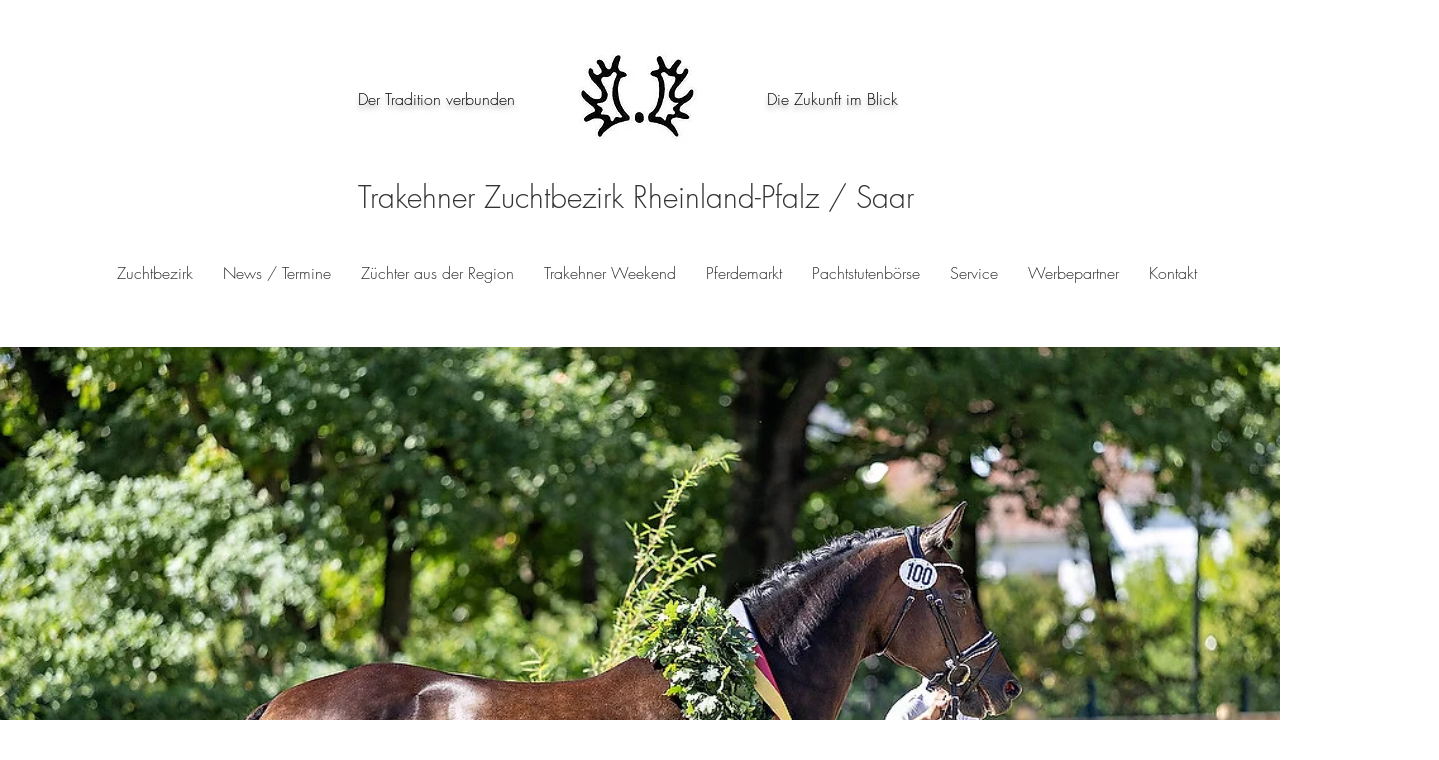

--- FILE ---
content_type: text/css; charset=utf-8
request_url: https://www.trakehner-rlp.com/_serverless/pro-gallery-css-v4-server/layoutCss?ver=2&id=pro-blog&items=0_5184_3456%7C0_460_804%7C0_1485_1485%7C0_3000_2390%7C0_1485_1485%7C0_494_640%7C0_584_682&container=1348_1060_5022_720&options=gallerySizeType:px%7CgallerySizePx:1060%7CimageMargin:49%7CisRTL:false%7CtextBoxWidthPercent:40%7CcalculateTextBoxWidthMode:PERCENT%7CgalleryLayout:2%7CtitlePlacement:SHOW_ON_THE_RIGHT%7CnumberOfImagesPerRow:1%7CgridStyle:1%7CcubeRatio:1.3333333333333333
body_size: -172
content:
#pro-gallery-pro-blog [data-hook="item-container"][data-idx="0"].gallery-item-container{opacity: 1 !important;display: block !important;transition: opacity .2s ease !important;top: 0px !important;left: 0px !important;right: auto !important;height: 462px !important;width: 1060px !important;} #pro-gallery-pro-blog [data-hook="item-container"][data-idx="0"] .gallery-item-common-info-outer{height: 100% !important;} #pro-gallery-pro-blog [data-hook="item-container"][data-idx="0"] .gallery-item-common-info{height: 100% !important;width: 444px !important;} #pro-gallery-pro-blog [data-hook="item-container"][data-idx="0"] .gallery-item-wrapper{width: 616px !important;height: 462px !important;margin: 0 !important;} #pro-gallery-pro-blog [data-hook="item-container"][data-idx="0"] .gallery-item-content{width: 616px !important;height: 462px !important;margin: 0px 0px !important;opacity: 1 !important;} #pro-gallery-pro-blog [data-hook="item-container"][data-idx="0"] .gallery-item-hover{width: 616px !important;height: 462px !important;opacity: 1 !important;} #pro-gallery-pro-blog [data-hook="item-container"][data-idx="0"] .item-hover-flex-container{width: 616px !important;height: 462px !important;margin: 0px 0px !important;opacity: 1 !important;} #pro-gallery-pro-blog [data-hook="item-container"][data-idx="0"] .gallery-item-wrapper img{width: 100% !important;height: 100% !important;opacity: 1 !important;} #pro-gallery-pro-blog [data-hook="item-container"][data-idx="1"].gallery-item-container{opacity: 1 !important;display: block !important;transition: opacity .2s ease !important;top: 511px !important;left: 0px !important;right: auto !important;height: 462px !important;width: 1060px !important;} #pro-gallery-pro-blog [data-hook="item-container"][data-idx="1"] .gallery-item-common-info-outer{height: 100% !important;} #pro-gallery-pro-blog [data-hook="item-container"][data-idx="1"] .gallery-item-common-info{height: 100% !important;width: 444px !important;} #pro-gallery-pro-blog [data-hook="item-container"][data-idx="1"] .gallery-item-wrapper{width: 616px !important;height: 462px !important;margin: 0 !important;} #pro-gallery-pro-blog [data-hook="item-container"][data-idx="1"] .gallery-item-content{width: 616px !important;height: 462px !important;margin: 0px 0px !important;opacity: 1 !important;} #pro-gallery-pro-blog [data-hook="item-container"][data-idx="1"] .gallery-item-hover{width: 616px !important;height: 462px !important;opacity: 1 !important;} #pro-gallery-pro-blog [data-hook="item-container"][data-idx="1"] .item-hover-flex-container{width: 616px !important;height: 462px !important;margin: 0px 0px !important;opacity: 1 !important;} #pro-gallery-pro-blog [data-hook="item-container"][data-idx="1"] .gallery-item-wrapper img{width: 100% !important;height: 100% !important;opacity: 1 !important;} #pro-gallery-pro-blog [data-hook="item-container"][data-idx="2"].gallery-item-container{opacity: 1 !important;display: block !important;transition: opacity .2s ease !important;top: 1022px !important;left: 0px !important;right: auto !important;height: 462px !important;width: 1060px !important;} #pro-gallery-pro-blog [data-hook="item-container"][data-idx="2"] .gallery-item-common-info-outer{height: 100% !important;} #pro-gallery-pro-blog [data-hook="item-container"][data-idx="2"] .gallery-item-common-info{height: 100% !important;width: 444px !important;} #pro-gallery-pro-blog [data-hook="item-container"][data-idx="2"] .gallery-item-wrapper{width: 616px !important;height: 462px !important;margin: 0 !important;} #pro-gallery-pro-blog [data-hook="item-container"][data-idx="2"] .gallery-item-content{width: 616px !important;height: 462px !important;margin: 0px 0px !important;opacity: 1 !important;} #pro-gallery-pro-blog [data-hook="item-container"][data-idx="2"] .gallery-item-hover{width: 616px !important;height: 462px !important;opacity: 1 !important;} #pro-gallery-pro-blog [data-hook="item-container"][data-idx="2"] .item-hover-flex-container{width: 616px !important;height: 462px !important;margin: 0px 0px !important;opacity: 1 !important;} #pro-gallery-pro-blog [data-hook="item-container"][data-idx="2"] .gallery-item-wrapper img{width: 100% !important;height: 100% !important;opacity: 1 !important;} #pro-gallery-pro-blog [data-hook="item-container"][data-idx="3"]{display: none !important;} #pro-gallery-pro-blog [data-hook="item-container"][data-idx="4"]{display: none !important;} #pro-gallery-pro-blog [data-hook="item-container"][data-idx="5"]{display: none !important;} #pro-gallery-pro-blog [data-hook="item-container"][data-idx="6"]{display: none !important;} #pro-gallery-pro-blog .pro-gallery-prerender{height:3528px !important;}#pro-gallery-pro-blog {height:3528px !important; width:1060px !important;}#pro-gallery-pro-blog .pro-gallery-margin-container {height:3528px !important;}#pro-gallery-pro-blog .pro-gallery {height:3528px !important; width:1060px !important;}#pro-gallery-pro-blog .pro-gallery-parent-container {height:3528px !important; width:1109px !important;}